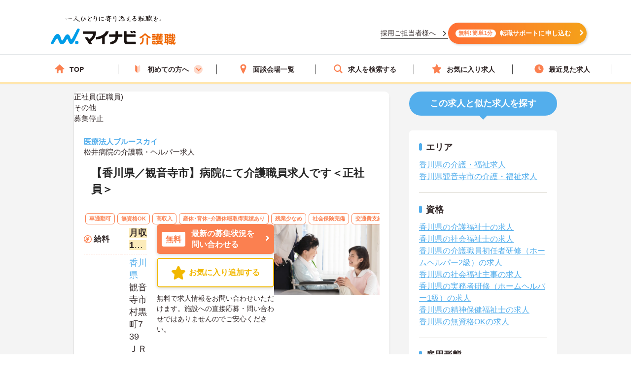

--- FILE ---
content_type: image/svg+xml
request_url: https://kaigoshoku.mynavi.jp/assets/images/header/icon_first-time.svg
body_size: 889
content:
<svg width="15" height="20" viewBox="0 0 15 20" fill="none" xmlns="http://www.w3.org/2000/svg">
<path d="M6.17405 19.6585L1.82142 15.9086C1.62053 15.7345 1.5 15.48 1.5 15.2121V1.45114C1.5 0.640886 2.45088 0.198927 3.06695 0.734635L6.79681 3.94888C6.99771 4.12299 7.11824 4.37745 7.11824 4.6453V19.2367C7.11824 19.7255 6.54905 19.9866 6.17405 19.6652V19.6585Z" fill="#FB8050"/>
<path d="M9.24096 19.6585L13.5869 15.9153C13.7945 15.7345 13.915 15.4733 13.915 15.1988V1.45114C13.915 0.640886 12.9641 0.198927 12.3481 0.734635L8.63159 3.93549C8.424 4.11629 8.30347 4.37745 8.30347 4.652V19.23C8.30347 19.7188 8.87266 19.98 9.24765 19.6585H9.24096Z" fill="#FDDACC"/>
</svg>


--- FILE ---
content_type: image/svg+xml
request_url: https://kaigoshoku.mynavi.jp/r/img/icon_holiday.svg
body_size: 2920
content:
<svg xmlns="http://www.w3.org/2000/svg" width="14" height="13.5" viewBox="0 0 14 13.5">
  <g id="グループ_9549" data-name="グループ 9549" transform="translate(-3280 77.5)">
    <rect id="長方形_2445" data-name="長方形 2445" width="14" height="12" rx="1" transform="translate(3280 -76)" fill="#fff"/>
    <path id="長方形_2445_-_アウトライン" data-name="長方形 2445 - アウトライン" d="M1,1V11H13V1H1M1,0H13a1,1,0,0,1,1,1V11a1,1,0,0,1-1,1H1a1,1,0,0,1-1-1V1A1,1,0,0,1,1,0Z" transform="translate(3280 -76)" fill="#fb8050"/>
    <path id="楕円形_277" data-name="楕円形 277" d="M1,0A1,1,0,1,1,0,1,1,1,0,0,1,1,0Z" transform="translate(3282 -71)" fill="#fb8050"/>
    <path id="楕円形_282" data-name="楕円形 282" d="M1,0A1,1,0,1,1,0,1,1,1,0,0,1,1,0Z" transform="translate(3282 -68)" fill="#fb8050"/>
    <path id="楕円形_278" data-name="楕円形 278" d="M1,0A1,1,0,1,1,0,1,1,1,0,0,1,1,0Z" transform="translate(3286 -71)" fill="#fb8050"/>
    <path id="楕円形_281" data-name="楕円形 281" d="M1,0A1,1,0,1,1,0,1,1,1,0,0,1,1,0Z" transform="translate(3286 -68)" fill="#fb8050"/>
    <circle id="楕円形_279" data-name="楕円形 279" cx="1" cy="1" r="1" transform="translate(3290 -71)" fill="#fb8050"/>
    <path id="楕円形_279_-_アウトライン" data-name="楕円形 279 - アウトライン" d="M1,0A1,1,0,1,1,0,1,1,1,0,0,1,1,0Z" transform="translate(3290 -71)" fill="#fb8050"/>
    <circle id="楕円形_280" data-name="楕円形 280" cx="1" cy="1" r="1" transform="translate(3290 -68)" fill="#fb8050"/>
    <path id="楕円形_280_-_アウトライン" data-name="楕円形 280 - アウトライン" d="M1,0A1,1,0,1,1,0,1,1,1,0,0,1,1,0Z" transform="translate(3290 -68)" fill="#fb8050"/>
    <path id="パス_61680" data-name="パス 61680" d="M1,0H13a1,1,0,0,1,1,1V3.531H0V1A1,1,0,0,1,1,0Z" transform="translate(3280 -76)" fill="#fb8050"/>
    <rect id="長方形_2446" data-name="長方形 2446" width="1" height="3" rx="0.5" transform="translate(3283 -77)" fill="#fb8050"/>
    <path id="長方形_2446_-_アウトライン" data-name="長方形 2446 - アウトライン" d="M.5,0A.5.5,0,0,0,0,.5v2a.5.5,0,0,0,1,0V.5A.5.5,0,0,0,.5,0m0-.5a1,1,0,0,1,1,1v2a1,1,0,0,1-2,0V.5A1,1,0,0,1,.5-.5Z" transform="translate(3283 -77)" fill="#fff"/>
    <rect id="長方形_2447" data-name="長方形 2447" width="1" height="3" rx="0.5" transform="translate(3290 -77)" fill="#fb8050"/>
    <path id="長方形_2447_-_アウトライン" data-name="長方形 2447 - アウトライン" d="M.5,0A.5.5,0,0,0,0,.5v2a.5.5,0,0,0,1,0V.5A.5.5,0,0,0,.5,0m0-.5a1,1,0,0,1,1,1v2a1,1,0,0,1-2,0V.5A1,1,0,0,1,.5-.5Z" transform="translate(3290 -77)" fill="#fff"/>
  </g>
</svg>
